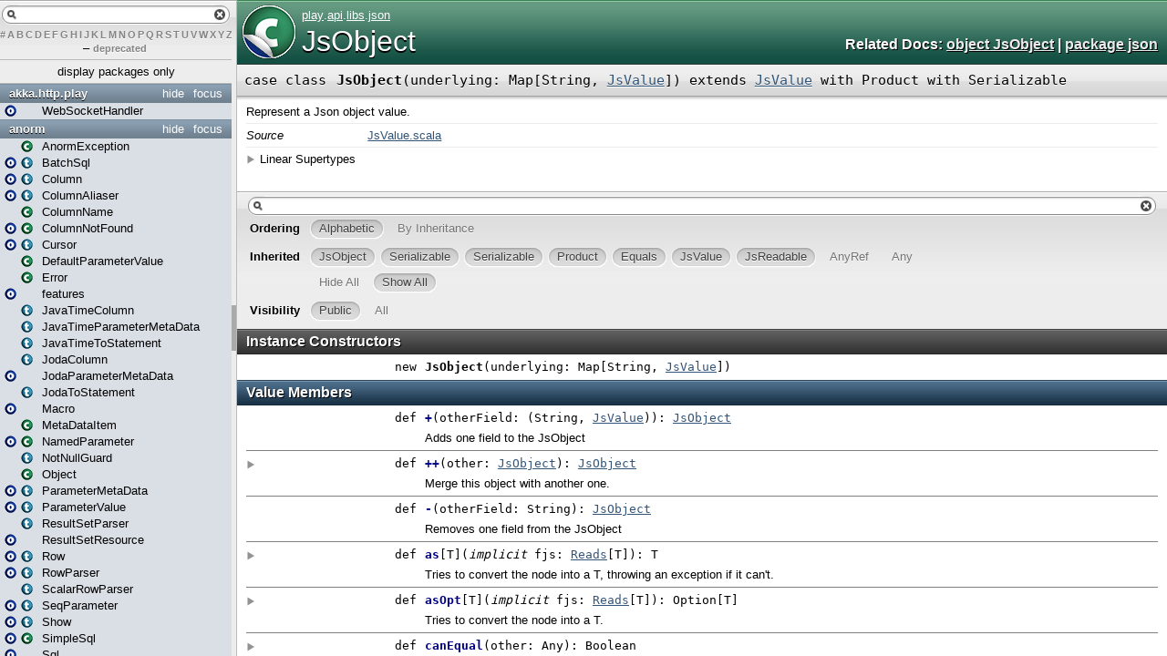

--- FILE ---
content_type: text/html
request_url: https://www.playframework.com/documentation/2.6.1/api/scala/play/api/libs/json/JsObject.html
body_size: 4938
content:
<!DOCTYPE html >
<html>
        <head>
          <title>JsObject - play.api.libs.json.JsObject</title>
          <meta name="description" content="JsObject - play.api.libs.json.JsObject" />
          <meta name="keywords" content="JsObject play.api.libs.json.JsObject" />
          <meta http-equiv="content-type" content="text/html; charset=UTF-8" />
          
      <link href="../../../../lib/template.css" media="screen" type="text/css" rel="stylesheet" />
      <link href="../../../../lib/diagrams.css" media="screen" type="text/css" rel="stylesheet" id="diagrams-css" />
      <script type="text/javascript" src="../../../../lib/jquery.js" id="jquery-js"></script>
      <script type="text/javascript" src="../../../../lib/jquery-ui.js"></script>
      <script type="text/javascript" src="../../../../lib/template.js"></script>
      <script type="text/javascript" src="../../../../lib/tools.tooltip.js"></script>
      
      <script type="text/javascript">
         if(top === self) {
            var url = '../../../../index.html';
            var hash = 'play.api.libs.json.JsObject';
            var anchor = window.location.hash;
            var anchor_opt = '';
            if (anchor.length >= 1)
              anchor_opt = '@' + anchor.substring(1);
            window.location.href = url + '#' + hash + anchor_opt;
         }
   	  </script>
    
        </head>
        <body class="type">
      <div id="definition">
        <a href="JsObject$.html" title="See companion object"><img alt="Class/Object" src="../../../../lib/class_to_object_big.png" /></a>
        <p id="owner"><a href="../../../package.html" class="extype" name="play">play</a>.<a href="../../package.html" class="extype" name="play.api">api</a>.<a href="../package.html" class="extype" name="play.api.libs">libs</a>.<a href="package.html" class="extype" name="play.api.libs.json">json</a></p>
        <h1><a href="JsObject$.html" title="See companion object">JsObject</a></h1><h3><span class="morelinks"><div>
            Related Docs:
            <a href="JsObject$.html" title="See companion object">object JsObject</a>
            | <a href="package.html" class="extype" name="play.api.libs.json">package json</a>
          </div></span></h3><span class="permalink">
      <a href="../../../../index.html#play.api.libs.json.JsObject" title="Permalink" target="_top">
        <img src="../../../../lib/permalink.png" alt="Permalink" />
      </a>
    </span>
      </div>

      <h4 id="signature" class="signature">
      <span class="modifier_kind">
        <span class="modifier"></span>
        <span class="kind">case class</span>
      </span>
      <span class="symbol">
        <span class="name">JsObject</span><span class="params">(<span name="underlying">underlying: <span class="extype" name="scala.collection.Map">Map</span>[<span class="extype" name="scala.Predef.String">String</span>, <a href="JsValue.html" class="extype" name="play.api.libs.json.JsValue">JsValue</a>]</span>)</span><span class="result"> extends <a href="JsValue.html" class="extype" name="play.api.libs.json.JsValue">JsValue</a> with <span class="extype" name="scala.Product">Product</span> with <span class="extype" name="scala.Serializable">Serializable</span></span>
      </span>
      </h4>
      
          <div id="comment" class="fullcommenttop"><div class="comment cmt"><p>Represent a Json object value.
</p></div><dl class="attributes block"> <dt>Source</dt><dd><a href="https://github.com/playframework/play-json/tree/2.6.2/play-json/jvm/src/main/scala/JsValue.scala" target="_blank">JsValue.scala</a></dd></dl><div class="toggleContainer block">
          <span class="toggle">Linear Supertypes</span>
          <div class="superTypes hiddenContent"><span class="extype" name="scala.Serializable">Serializable</span>, <span class="extype" name="java.io.Serializable">Serializable</span>, <span class="extype" name="scala.Product">Product</span>, <span class="extype" name="scala.Equals">Equals</span>, <a href="JsValue.html" class="extype" name="play.api.libs.json.JsValue">JsValue</a>, <a href="JsReadable.html" class="extype" name="play.api.libs.json.JsReadable">JsReadable</a>, <span class="extype" name="scala.AnyRef">AnyRef</span>, <span class="extype" name="scala.Any">Any</span></div>
        </div></div>
        

      <div id="mbrsel">
        <div id="textfilter"><span class="pre"></span><span class="input"><input id="mbrsel-input" type="text" accesskey="/" /></span><span class="post"></span></div>
        <div id="order">
              <span class="filtertype">Ordering</span>
              <ol>
                
                <li class="alpha in"><span>Alphabetic</span></li>
                <li class="inherit out"><span>By Inheritance</span></li>
              </ol>
            </div>
        <div id="ancestors">
                <span class="filtertype">Inherited<br />
                </span>
                <ol id="linearization">
                  <li class="in" name="play.api.libs.json.JsObject"><span>JsObject</span></li><li class="in" name="scala.Serializable"><span>Serializable</span></li><li class="in" name="java.io.Serializable"><span>Serializable</span></li><li class="in" name="scala.Product"><span>Product</span></li><li class="in" name="scala.Equals"><span>Equals</span></li><li class="in" name="play.api.libs.json.JsValue"><span>JsValue</span></li><li class="in" name="play.api.libs.json.JsReadable"><span>JsReadable</span></li><li class="in" name="scala.AnyRef"><span>AnyRef</span></li><li class="in" name="scala.Any"><span>Any</span></li>
                </ol>
              </div><div id="ancestors">
            <span class="filtertype"></span>
            <ol>
              <li class="hideall out"><span>Hide All</span></li>
              <li class="showall in"><span>Show All</span></li>
            </ol>
          </div>
        <div id="visbl">
            <span class="filtertype">Visibility</span>
            <ol><li class="public in"><span>Public</span></li><li class="all out"><span>All</span></li></ol>
          </div>
      </div>

      <div id="template">
        <div id="allMembers">
        <div id="constructors" class="members">
              <h3>Instance Constructors</h3>
              <ol><li name="play.api.libs.json.JsObject#&lt;init&gt;" visbl="pub" data-isabs="false" fullComment="no" group="Ungrouped">
      <a id="&lt;init&gt;(underlying:scala.collection.Map[String,play.api.libs.json.JsValue]):play.api.libs.json.JsObject"></a>
      <a id="&lt;init&gt;:JsObject"></a>
      <h4 class="signature">
      <span class="modifier_kind">
        <span class="modifier"></span>
        <span class="kind">new</span>
      </span>
      <span class="symbol">
        <span class="name">JsObject</span><span class="params">(<span name="underlying">underlying: <span class="extype" name="scala.collection.Map">Map</span>[<span class="extype" name="scala.Predef.String">String</span>, <a href="JsValue.html" class="extype" name="play.api.libs.json.JsValue">JsValue</a>]</span>)</span>
      </span>
      </h4><span class="permalink">
      <a href="../../../../index.html#play.api.libs.json.JsObject@&lt;init&gt;(underlying:scala.collection.Map[String,play.api.libs.json.JsValue]):play.api.libs.json.JsObject" title="Permalink" target="_top">
        <img src="../../../../lib/permalink.png" alt="Permalink" />
      </a>
    </span>
      
    </li></ol>
            </div>

        

        

        <div id="values" class="values members">
              <h3>Value Members</h3>
              <ol><li name="scala.AnyRef#!=" visbl="pub" data-isabs="false" fullComment="yes" group="Ungrouped">
      <a id="!=(x$1:Any):Boolean"></a>
      <a id="!=(Any):Boolean"></a>
      <h4 class="signature">
      <span class="modifier_kind">
        <span class="modifier">final </span>
        <span class="kind">def</span>
      </span>
      <span class="symbol">
        <span title="gt4s: $bang$eq" class="name">!=</span><span class="params">(<span name="arg0">arg0: <span class="extype" name="scala.Any">Any</span></span>)</span><span class="result">: <span class="extype" name="scala.Boolean">Boolean</span></span>
      </span>
      </h4><span class="permalink">
      <a href="../../../../index.html#play.api.libs.json.JsObject@!=(x$1:Any):Boolean" title="Permalink" target="_top">
        <img src="../../../../lib/permalink.png" alt="Permalink" />
      </a>
    </span>
      <div class="fullcomment"><dl class="attributes block"> <dt>Definition Classes</dt><dd>AnyRef → Any</dd></dl></div>
    </li><li name="scala.AnyRef###" visbl="pub" data-isabs="false" fullComment="yes" group="Ungrouped">
      <a id="##():Int"></a>
      <a id="##():Int"></a>
      <h4 class="signature">
      <span class="modifier_kind">
        <span class="modifier">final </span>
        <span class="kind">def</span>
      </span>
      <span class="symbol">
        <span title="gt4s: $hash$hash" class="name">##</span><span class="params">()</span><span class="result">: <span class="extype" name="scala.Int">Int</span></span>
      </span>
      </h4><span class="permalink">
      <a href="../../../../index.html#play.api.libs.json.JsObject@##():Int" title="Permalink" target="_top">
        <img src="../../../../lib/permalink.png" alt="Permalink" />
      </a>
    </span>
      <div class="fullcomment"><dl class="attributes block"> <dt>Definition Classes</dt><dd>AnyRef → Any</dd></dl></div>
    </li><li name="play.api.libs.json.JsObject#+" visbl="pub" data-isabs="false" fullComment="no" group="Ungrouped">
      <a id="+(otherField:(String,play.api.libs.json.JsValue)):play.api.libs.json.JsObject"></a>
      <a id="+((String,JsValue)):JsObject"></a>
      <h4 class="signature">
      <span class="modifier_kind">
        <span class="modifier"></span>
        <span class="kind">def</span>
      </span>
      <span class="symbol">
        <span title="gt4s: $plus" class="name">+</span><span class="params">(<span name="otherField">otherField: (<span class="extype" name="scala.Predef.String">String</span>, <a href="JsValue.html" class="extype" name="play.api.libs.json.JsValue">JsValue</a>)</span>)</span><span class="result">: <a href="" class="extype" name="play.api.libs.json.JsObject">JsObject</a></span>
      </span>
      </h4><span class="permalink">
      <a href="../../../../index.html#play.api.libs.json.JsObject@+(otherField:(String,play.api.libs.json.JsValue)):play.api.libs.json.JsObject" title="Permalink" target="_top">
        <img src="../../../../lib/permalink.png" alt="Permalink" />
      </a>
    </span>
      <p class="shortcomment cmt">Adds one field to the JsObject
</p>
    </li><li name="play.api.libs.json.JsObject#++" visbl="pub" data-isabs="false" fullComment="yes" group="Ungrouped">
      <a id="++(other:play.api.libs.json.JsObject):play.api.libs.json.JsObject"></a>
      <a id="++(JsObject):JsObject"></a>
      <h4 class="signature">
      <span class="modifier_kind">
        <span class="modifier"></span>
        <span class="kind">def</span>
      </span>
      <span class="symbol">
        <span title="gt4s: $plus$plus" class="name">++</span><span class="params">(<span name="other">other: <a href="" class="extype" name="play.api.libs.json.JsObject">JsObject</a></span>)</span><span class="result">: <a href="" class="extype" name="play.api.libs.json.JsObject">JsObject</a></span>
      </span>
      </h4><span class="permalink">
      <a href="../../../../index.html#play.api.libs.json.JsObject@++(other:play.api.libs.json.JsObject):play.api.libs.json.JsObject" title="Permalink" target="_top">
        <img src="../../../../lib/permalink.png" alt="Permalink" />
      </a>
    </span>
      <p class="shortcomment cmt">Merge this object with another one.</p><div class="fullcomment"><div class="comment cmt"><p>Merge this object with another one. Values from other override value of the current object.
</p></div></div>
    </li><li name="play.api.libs.json.JsObject#-" visbl="pub" data-isabs="false" fullComment="no" group="Ungrouped">
      <a id="-(otherField:String):play.api.libs.json.JsObject"></a>
      <a id="-(String):JsObject"></a>
      <h4 class="signature">
      <span class="modifier_kind">
        <span class="modifier"></span>
        <span class="kind">def</span>
      </span>
      <span class="symbol">
        <span title="gt4s: $minus" class="name">-</span><span class="params">(<span name="otherField">otherField: <span class="extype" name="scala.Predef.String">String</span></span>)</span><span class="result">: <a href="" class="extype" name="play.api.libs.json.JsObject">JsObject</a></span>
      </span>
      </h4><span class="permalink">
      <a href="../../../../index.html#play.api.libs.json.JsObject@-(otherField:String):play.api.libs.json.JsObject" title="Permalink" target="_top">
        <img src="../../../../lib/permalink.png" alt="Permalink" />
      </a>
    </span>
      <p class="shortcomment cmt">Removes one field from the JsObject
</p>
    </li><li name="scala.AnyRef#==" visbl="pub" data-isabs="false" fullComment="yes" group="Ungrouped">
      <a id="==(x$1:Any):Boolean"></a>
      <a id="==(Any):Boolean"></a>
      <h4 class="signature">
      <span class="modifier_kind">
        <span class="modifier">final </span>
        <span class="kind">def</span>
      </span>
      <span class="symbol">
        <span title="gt4s: $eq$eq" class="name">==</span><span class="params">(<span name="arg0">arg0: <span class="extype" name="scala.Any">Any</span></span>)</span><span class="result">: <span class="extype" name="scala.Boolean">Boolean</span></span>
      </span>
      </h4><span class="permalink">
      <a href="../../../../index.html#play.api.libs.json.JsObject@==(x$1:Any):Boolean" title="Permalink" target="_top">
        <img src="../../../../lib/permalink.png" alt="Permalink" />
      </a>
    </span>
      <div class="fullcomment"><dl class="attributes block"> <dt>Definition Classes</dt><dd>AnyRef → Any</dd></dl></div>
    </li><li name="play.api.libs.json.JsReadable#as" visbl="pub" data-isabs="false" fullComment="yes" group="Ungrouped">
      <a id="as[T](implicitfjs:play.api.libs.json.Reads[T]):T"></a>
      <a id="as[T](Reads[T]):T"></a>
      <h4 class="signature">
      <span class="modifier_kind">
        <span class="modifier"></span>
        <span class="kind">def</span>
      </span>
      <span class="symbol">
        <span class="name">as</span><span class="tparams">[<span name="T">T</span>]</span><span class="params">(<span class="implicit">implicit </span><span name="fjs">fjs: <a href="Reads.html" class="extype" name="play.api.libs.json.Reads">Reads</a>[<span class="extype" name="play.api.libs.json.JsReadable.as.T">T</span>]</span>)</span><span class="result">: <span class="extype" name="play.api.libs.json.JsReadable.as.T">T</span></span>
      </span>
      </h4><span class="permalink">
      <a href="../../../../index.html#play.api.libs.json.JsObject@as[T](implicitfjs:play.api.libs.json.Reads[T]):T" title="Permalink" target="_top">
        <img src="../../../../lib/permalink.png" alt="Permalink" />
      </a>
    </span>
      <p class="shortcomment cmt">Tries to convert the node into a T, throwing an exception if it can't.</p><div class="fullcomment"><div class="comment cmt"><p>Tries to convert the node into a T, throwing an exception if it can't. An implicit Reads[T] must be defined.
</p></div><dl class="attributes block"> <dt>Definition Classes</dt><dd><a href="JsReadable.html" class="extype" name="play.api.libs.json.JsReadable">JsReadable</a></dd></dl></div>
    </li><li name="scala.Any#asInstanceOf" visbl="pub" data-isabs="false" fullComment="yes" group="Ungrouped">
      <a id="asInstanceOf[T0]:T0"></a>
      <a id="asInstanceOf[T0]:T0"></a>
      <h4 class="signature">
      <span class="modifier_kind">
        <span class="modifier">final </span>
        <span class="kind">def</span>
      </span>
      <span class="symbol">
        <span class="name">asInstanceOf</span><span class="tparams">[<span name="T0">T0</span>]</span><span class="result">: <span class="extype" name="scala.Any.asInstanceOf.T0">T0</span></span>
      </span>
      </h4><span class="permalink">
      <a href="../../../../index.html#play.api.libs.json.JsObject@asInstanceOf[T0]:T0" title="Permalink" target="_top">
        <img src="../../../../lib/permalink.png" alt="Permalink" />
      </a>
    </span>
      <div class="fullcomment"><dl class="attributes block"> <dt>Definition Classes</dt><dd>Any</dd></dl></div>
    </li><li name="play.api.libs.json.JsReadable#asOpt" visbl="pub" data-isabs="false" fullComment="yes" group="Ungrouped">
      <a id="asOpt[T](implicitfjs:play.api.libs.json.Reads[T]):Option[T]"></a>
      <a id="asOpt[T](Reads[T]):Option[T]"></a>
      <h4 class="signature">
      <span class="modifier_kind">
        <span class="modifier"></span>
        <span class="kind">def</span>
      </span>
      <span class="symbol">
        <span class="name">asOpt</span><span class="tparams">[<span name="T">T</span>]</span><span class="params">(<span class="implicit">implicit </span><span name="fjs">fjs: <a href="Reads.html" class="extype" name="play.api.libs.json.Reads">Reads</a>[<span class="extype" name="play.api.libs.json.JsReadable.asOpt.T">T</span>]</span>)</span><span class="result">: <span class="extype" name="scala.Option">Option</span>[<span class="extype" name="play.api.libs.json.JsReadable.asOpt.T">T</span>]</span>
      </span>
      </h4><span class="permalink">
      <a href="../../../../index.html#play.api.libs.json.JsObject@asOpt[T](implicitfjs:play.api.libs.json.Reads[T]):Option[T]" title="Permalink" target="_top">
        <img src="../../../../lib/permalink.png" alt="Permalink" />
      </a>
    </span>
      <p class="shortcomment cmt">Tries to convert the node into a T.</p><div class="fullcomment"><div class="comment cmt"><p>Tries to convert the node into a T. An implicit Reads[T] must be defined.
Any error is mapped to None
</p></div><dl class="paramcmts block"><dt>returns</dt><dd class="cmt"><p>Some[T] if it succeeds, None if it fails.</p></dd></dl><dl class="attributes block"> <dt>Definition Classes</dt><dd><a href="JsReadable.html" class="extype" name="play.api.libs.json.JsReadable">JsReadable</a></dd></dl></div>
    </li><li name="play.api.libs.json.JsObject#canEqual" visbl="pub" data-isabs="false" fullComment="yes" group="Ungrouped">
      <a id="canEqual(other:Any):Boolean"></a>
      <a id="canEqual(Any):Boolean"></a>
      <h4 class="signature">
      <span class="modifier_kind">
        <span class="modifier"></span>
        <span class="kind">def</span>
      </span>
      <span class="symbol">
        <span class="name">canEqual</span><span class="params">(<span name="other">other: <span class="extype" name="scala.Any">Any</span></span>)</span><span class="result">: <span class="extype" name="scala.Boolean">Boolean</span></span>
      </span>
      </h4><span class="permalink">
      <a href="../../../../index.html#play.api.libs.json.JsObject@canEqual(other:Any):Boolean" title="Permalink" target="_top">
        <img src="../../../../lib/permalink.png" alt="Permalink" />
      </a>
    </span>
      <div class="fullcomment"><dl class="attributes block"> <dt>Definition Classes</dt><dd><a href="" class="extype" name="play.api.libs.json.JsObject">JsObject</a> → Equals</dd></dl></div>
    </li><li name="scala.AnyRef#clone" visbl="prt" data-isabs="false" fullComment="yes" group="Ungrouped">
      <a id="clone():Object"></a>
      <a id="clone():AnyRef"></a>
      <h4 class="signature">
      <span class="modifier_kind">
        <span class="modifier"></span>
        <span class="kind">def</span>
      </span>
      <span class="symbol">
        <span class="name">clone</span><span class="params">()</span><span class="result">: <span class="extype" name="scala.AnyRef">AnyRef</span></span>
      </span>
      </h4><span class="permalink">
      <a href="../../../../index.html#play.api.libs.json.JsObject@clone():Object" title="Permalink" target="_top">
        <img src="../../../../lib/permalink.png" alt="Permalink" />
      </a>
    </span>
      <div class="fullcomment"><dl class="attributes block"> <dt>Attributes</dt><dd>protected[<a href="../../../../java$lang.html" class="extype" name="java.lang">java.lang</a>] </dd><dt>Definition Classes</dt><dd>AnyRef</dd><dt>Annotations</dt><dd>
                <span class="name">@throws</span><span class="args">(<span>
      
      <span class="defval" name="classOf[java.lang.CloneNotSupportedException]">...</span>
    </span>)</span>
              
        </dd></dl></div>
    </li><li name="play.api.libs.json.JsObject#deepMerge" visbl="pub" data-isabs="false" fullComment="no" group="Ungrouped">
      <a id="deepMerge(other:play.api.libs.json.JsObject):play.api.libs.json.JsObject"></a>
      <a id="deepMerge(JsObject):JsObject"></a>
      <h4 class="signature">
      <span class="modifier_kind">
        <span class="modifier"></span>
        <span class="kind">def</span>
      </span>
      <span class="symbol">
        <span class="name">deepMerge</span><span class="params">(<span name="other">other: <a href="" class="extype" name="play.api.libs.json.JsObject">JsObject</a></span>)</span><span class="result">: <a href="" class="extype" name="play.api.libs.json.JsObject">JsObject</a></span>
      </span>
      </h4><span class="permalink">
      <a href="../../../../index.html#play.api.libs.json.JsObject@deepMerge(other:play.api.libs.json.JsObject):play.api.libs.json.JsObject" title="Permalink" target="_top">
        <img src="../../../../lib/permalink.png" alt="Permalink" />
      </a>
    </span>
      <p class="shortcomment cmt">merges everything in depth and doesn't stop at first level, as ++ does
</p>
    </li><li name="scala.AnyRef#eq" visbl="pub" data-isabs="false" fullComment="yes" group="Ungrouped">
      <a id="eq(x$1:AnyRef):Boolean"></a>
      <a id="eq(AnyRef):Boolean"></a>
      <h4 class="signature">
      <span class="modifier_kind">
        <span class="modifier">final </span>
        <span class="kind">def</span>
      </span>
      <span class="symbol">
        <span class="name">eq</span><span class="params">(<span name="arg0">arg0: <span class="extype" name="scala.AnyRef">AnyRef</span></span>)</span><span class="result">: <span class="extype" name="scala.Boolean">Boolean</span></span>
      </span>
      </h4><span class="permalink">
      <a href="../../../../index.html#play.api.libs.json.JsObject@eq(x$1:AnyRef):Boolean" title="Permalink" target="_top">
        <img src="../../../../lib/permalink.png" alt="Permalink" />
      </a>
    </span>
      <div class="fullcomment"><dl class="attributes block"> <dt>Definition Classes</dt><dd>AnyRef</dd></dl></div>
    </li><li name="play.api.libs.json.JsObject#equals" visbl="pub" data-isabs="false" fullComment="yes" group="Ungrouped">
      <a id="equals(other:Any):Boolean"></a>
      <a id="equals(Any):Boolean"></a>
      <h4 class="signature">
      <span class="modifier_kind">
        <span class="modifier"></span>
        <span class="kind">def</span>
      </span>
      <span class="symbol">
        <span class="name">equals</span><span class="params">(<span name="other">other: <span class="extype" name="scala.Any">Any</span></span>)</span><span class="result">: <span class="extype" name="scala.Boolean">Boolean</span></span>
      </span>
      </h4><span class="permalink">
      <a href="../../../../index.html#play.api.libs.json.JsObject@equals(other:Any):Boolean" title="Permalink" target="_top">
        <img src="../../../../lib/permalink.png" alt="Permalink" />
      </a>
    </span>
      <div class="fullcomment"><dl class="attributes block"> <dt>Definition Classes</dt><dd><a href="" class="extype" name="play.api.libs.json.JsObject">JsObject</a> → Equals → AnyRef → Any</dd></dl></div>
    </li><li name="play.api.libs.json.JsObject#fieldSet" visbl="pub" data-isabs="false" fullComment="no" group="Ungrouped">
      <a id="fieldSet:scala.collection.Set[(String,play.api.libs.json.JsValue)]"></a>
      <a id="fieldSet:Set[(String,JsValue)]"></a>
      <h4 class="signature">
      <span class="modifier_kind">
        <span class="modifier"></span>
        <span class="kind">def</span>
      </span>
      <span class="symbol">
        <span class="name">fieldSet</span><span class="result">: <span class="extype" name="scala.collection.Set">Set</span>[(<span class="extype" name="scala.Predef.String">String</span>, <a href="JsValue.html" class="extype" name="play.api.libs.json.JsValue">JsValue</a>)]</span>
      </span>
      </h4><span class="permalink">
      <a href="../../../../index.html#play.api.libs.json.JsObject@fieldSet:scala.collection.Set[(String,play.api.libs.json.JsValue)]" title="Permalink" target="_top">
        <img src="../../../../lib/permalink.png" alt="Permalink" />
      </a>
    </span>
      <p class="shortcomment cmt">Return all fields as a set
</p>
    </li><li name="play.api.libs.json.JsObject#fields" visbl="pub" data-isabs="false" fullComment="no" group="Ungrouped">
      <a id="fields:Seq[(String,play.api.libs.json.JsValue)]"></a>
      <a id="fields:Seq[(String,JsValue)]"></a>
      <h4 class="signature">
      <span class="modifier_kind">
        <span class="modifier"></span>
        <span class="kind">lazy val</span>
      </span>
      <span class="symbol">
        <span class="name">fields</span><span class="result">: <span class="extype" name="scala.collection.Seq">Seq</span>[(<span class="extype" name="scala.Predef.String">String</span>, <a href="JsValue.html" class="extype" name="play.api.libs.json.JsValue">JsValue</a>)]</span>
      </span>
      </h4><span class="permalink">
      <a href="../../../../index.html#play.api.libs.json.JsObject@fields:Seq[(String,play.api.libs.json.JsValue)]" title="Permalink" target="_top">
        <img src="../../../../lib/permalink.png" alt="Permalink" />
      </a>
    </span>
      <p class="shortcomment cmt">The fields of this JsObject in the order passed to to constructor
</p>
    </li><li name="scala.AnyRef#finalize" visbl="prt" data-isabs="false" fullComment="yes" group="Ungrouped">
      <a id="finalize():Unit"></a>
      <a id="finalize():Unit"></a>
      <h4 class="signature">
      <span class="modifier_kind">
        <span class="modifier"></span>
        <span class="kind">def</span>
      </span>
      <span class="symbol">
        <span class="name">finalize</span><span class="params">()</span><span class="result">: <span class="extype" name="scala.Unit">Unit</span></span>
      </span>
      </h4><span class="permalink">
      <a href="../../../../index.html#play.api.libs.json.JsObject@finalize():Unit" title="Permalink" target="_top">
        <img src="../../../../lib/permalink.png" alt="Permalink" />
      </a>
    </span>
      <div class="fullcomment"><dl class="attributes block"> <dt>Attributes</dt><dd>protected[<a href="../../../../java$lang.html" class="extype" name="java.lang">java.lang</a>] </dd><dt>Definition Classes</dt><dd>AnyRef</dd><dt>Annotations</dt><dd>
                <span class="name">@throws</span><span class="args">(<span>
      
      <span class="symbol">classOf[java.lang.Throwable]</span>
    </span>)</span>
              
        </dd></dl></div>
    </li><li name="scala.AnyRef#getClass" visbl="pub" data-isabs="false" fullComment="yes" group="Ungrouped">
      <a id="getClass():Class[_]"></a>
      <a id="getClass():Class[_]"></a>
      <h4 class="signature">
      <span class="modifier_kind">
        <span class="modifier">final </span>
        <span class="kind">def</span>
      </span>
      <span class="symbol">
        <span class="name">getClass</span><span class="params">()</span><span class="result">: <span class="extype" name="java.lang.Class">Class</span>[_]</span>
      </span>
      </h4><span class="permalink">
      <a href="../../../../index.html#play.api.libs.json.JsObject@getClass():Class[_]" title="Permalink" target="_top">
        <img src="../../../../lib/permalink.png" alt="Permalink" />
      </a>
    </span>
      <div class="fullcomment"><dl class="attributes block"> <dt>Definition Classes</dt><dd>AnyRef → Any</dd></dl></div>
    </li><li name="play.api.libs.json.JsObject#hashCode" visbl="pub" data-isabs="false" fullComment="yes" group="Ungrouped">
      <a id="hashCode():Int"></a>
      <a id="hashCode():Int"></a>
      <h4 class="signature">
      <span class="modifier_kind">
        <span class="modifier"></span>
        <span class="kind">def</span>
      </span>
      <span class="symbol">
        <span class="name">hashCode</span><span class="params">()</span><span class="result">: <span class="extype" name="scala.Int">Int</span></span>
      </span>
      </h4><span class="permalink">
      <a href="../../../../index.html#play.api.libs.json.JsObject@hashCode():Int" title="Permalink" target="_top">
        <img src="../../../../lib/permalink.png" alt="Permalink" />
      </a>
    </span>
      <div class="fullcomment"><dl class="attributes block"> <dt>Definition Classes</dt><dd><a href="" class="extype" name="play.api.libs.json.JsObject">JsObject</a> → AnyRef → Any</dd></dl></div>
    </li><li name="scala.Any#isInstanceOf" visbl="pub" data-isabs="false" fullComment="yes" group="Ungrouped">
      <a id="isInstanceOf[T0]:Boolean"></a>
      <a id="isInstanceOf[T0]:Boolean"></a>
      <h4 class="signature">
      <span class="modifier_kind">
        <span class="modifier">final </span>
        <span class="kind">def</span>
      </span>
      <span class="symbol">
        <span class="name">isInstanceOf</span><span class="tparams">[<span name="T0">T0</span>]</span><span class="result">: <span class="extype" name="scala.Boolean">Boolean</span></span>
      </span>
      </h4><span class="permalink">
      <a href="../../../../index.html#play.api.libs.json.JsObject@isInstanceOf[T0]:Boolean" title="Permalink" target="_top">
        <img src="../../../../lib/permalink.png" alt="Permalink" />
      </a>
    </span>
      <div class="fullcomment"><dl class="attributes block"> <dt>Definition Classes</dt><dd>Any</dd></dl></div>
    </li><li name="play.api.libs.json.JsObject#keys" visbl="pub" data-isabs="false" fullComment="no" group="Ungrouped">
      <a id="keys:scala.collection.Set[String]"></a>
      <a id="keys:Set[String]"></a>
      <h4 class="signature">
      <span class="modifier_kind">
        <span class="modifier"></span>
        <span class="kind">def</span>
      </span>
      <span class="symbol">
        <span class="name">keys</span><span class="result">: <span class="extype" name="scala.collection.Set">Set</span>[<span class="extype" name="scala.Predef.String">String</span>]</span>
      </span>
      </h4><span class="permalink">
      <a href="../../../../index.html#play.api.libs.json.JsObject@keys:scala.collection.Set[String]" title="Permalink" target="_top">
        <img src="../../../../lib/permalink.png" alt="Permalink" />
      </a>
    </span>
      <p class="shortcomment cmt">Return all keys
</p>
    </li><li name="scala.AnyRef#ne" visbl="pub" data-isabs="false" fullComment="yes" group="Ungrouped">
      <a id="ne(x$1:AnyRef):Boolean"></a>
      <a id="ne(AnyRef):Boolean"></a>
      <h4 class="signature">
      <span class="modifier_kind">
        <span class="modifier">final </span>
        <span class="kind">def</span>
      </span>
      <span class="symbol">
        <span class="name">ne</span><span class="params">(<span name="arg0">arg0: <span class="extype" name="scala.AnyRef">AnyRef</span></span>)</span><span class="result">: <span class="extype" name="scala.Boolean">Boolean</span></span>
      </span>
      </h4><span class="permalink">
      <a href="../../../../index.html#play.api.libs.json.JsObject@ne(x$1:AnyRef):Boolean" title="Permalink" target="_top">
        <img src="../../../../lib/permalink.png" alt="Permalink" />
      </a>
    </span>
      <div class="fullcomment"><dl class="attributes block"> <dt>Definition Classes</dt><dd>AnyRef</dd></dl></div>
    </li><li name="scala.AnyRef#notify" visbl="pub" data-isabs="false" fullComment="yes" group="Ungrouped">
      <a id="notify():Unit"></a>
      <a id="notify():Unit"></a>
      <h4 class="signature">
      <span class="modifier_kind">
        <span class="modifier">final </span>
        <span class="kind">def</span>
      </span>
      <span class="symbol">
        <span class="name">notify</span><span class="params">()</span><span class="result">: <span class="extype" name="scala.Unit">Unit</span></span>
      </span>
      </h4><span class="permalink">
      <a href="../../../../index.html#play.api.libs.json.JsObject@notify():Unit" title="Permalink" target="_top">
        <img src="../../../../lib/permalink.png" alt="Permalink" />
      </a>
    </span>
      <div class="fullcomment"><dl class="attributes block"> <dt>Definition Classes</dt><dd>AnyRef</dd></dl></div>
    </li><li name="scala.AnyRef#notifyAll" visbl="pub" data-isabs="false" fullComment="yes" group="Ungrouped">
      <a id="notifyAll():Unit"></a>
      <a id="notifyAll():Unit"></a>
      <h4 class="signature">
      <span class="modifier_kind">
        <span class="modifier">final </span>
        <span class="kind">def</span>
      </span>
      <span class="symbol">
        <span class="name">notifyAll</span><span class="params">()</span><span class="result">: <span class="extype" name="scala.Unit">Unit</span></span>
      </span>
      </h4><span class="permalink">
      <a href="../../../../index.html#play.api.libs.json.JsObject@notifyAll():Unit" title="Permalink" target="_top">
        <img src="../../../../lib/permalink.png" alt="Permalink" />
      </a>
    </span>
      <div class="fullcomment"><dl class="attributes block"> <dt>Definition Classes</dt><dd>AnyRef</dd></dl></div>
    </li><li name="scala.AnyRef#synchronized" visbl="pub" data-isabs="false" fullComment="yes" group="Ungrouped">
      <a id="synchronized[T0](x$1:=&gt;T0):T0"></a>
      <a id="synchronized[T0](⇒T0):T0"></a>
      <h4 class="signature">
      <span class="modifier_kind">
        <span class="modifier">final </span>
        <span class="kind">def</span>
      </span>
      <span class="symbol">
        <span class="name">synchronized</span><span class="tparams">[<span name="T0">T0</span>]</span><span class="params">(<span name="arg0">arg0: ⇒ <span class="extype" name="java.lang.AnyRef.synchronized.T0">T0</span></span>)</span><span class="result">: <span class="extype" name="java.lang.AnyRef.synchronized.T0">T0</span></span>
      </span>
      </h4><span class="permalink">
      <a href="../../../../index.html#play.api.libs.json.JsObject@synchronized[T0](x$1:=&gt;T0):T0" title="Permalink" target="_top">
        <img src="../../../../lib/permalink.png" alt="Permalink" />
      </a>
    </span>
      <div class="fullcomment"><dl class="attributes block"> <dt>Definition Classes</dt><dd>AnyRef</dd></dl></div>
    </li><li name="play.api.libs.json.JsValue#toString" visbl="pub" data-isabs="false" fullComment="yes" group="Ungrouped">
      <a id="toString():String"></a>
      <a id="toString():String"></a>
      <h4 class="signature">
      <span class="modifier_kind">
        <span class="modifier"></span>
        <span class="kind">def</span>
      </span>
      <span class="symbol">
        <span class="name">toString</span><span class="params">()</span><span class="result">: <span class="extype" name="scala.Predef.String">String</span></span>
      </span>
      </h4><span class="permalink">
      <a href="../../../../index.html#play.api.libs.json.JsObject@toString():String" title="Permalink" target="_top">
        <img src="../../../../lib/permalink.png" alt="Permalink" />
      </a>
    </span>
      <div class="fullcomment"><dl class="attributes block"> <dt>Definition Classes</dt><dd><a href="JsValue.html" class="extype" name="play.api.libs.json.JsValue">JsValue</a> → AnyRef → Any</dd></dl></div>
    </li><li name="play.api.libs.json.JsReadable#transform" visbl="pub" data-isabs="false" fullComment="yes" group="Ungrouped">
      <a id="transform[A&lt;:play.api.libs.json.JsValue](rds:play.api.libs.json.Reads[A]):play.api.libs.json.JsResult[A]"></a>
      <a id="transform[A&lt;:JsValue](Reads[A]):JsResult[A]"></a>
      <h4 class="signature">
      <span class="modifier_kind">
        <span class="modifier"></span>
        <span class="kind">def</span>
      </span>
      <span class="symbol">
        <span class="name">transform</span><span class="tparams">[<span name="A">A &lt;: <a href="JsValue.html" class="extype" name="play.api.libs.json.JsValue">JsValue</a></span>]</span><span class="params">(<span name="rds">rds: <a href="Reads.html" class="extype" name="play.api.libs.json.Reads">Reads</a>[<span class="extype" name="play.api.libs.json.JsReadable.transform.A">A</span>]</span>)</span><span class="result">: <a href="JsResult.html" class="extype" name="play.api.libs.json.JsResult">JsResult</a>[<span class="extype" name="play.api.libs.json.JsReadable.transform.A">A</span>]</span>
      </span>
      </h4><span class="permalink">
      <a href="../../../../index.html#play.api.libs.json.JsObject@transform[A&lt;:play.api.libs.json.JsValue](rds:play.api.libs.json.Reads[A]):play.api.libs.json.JsResult[A]" title="Permalink" target="_top">
        <img src="../../../../lib/permalink.png" alt="Permalink" />
      </a>
    </span>
      <p class="shortcomment cmt">Transforms this node into a JsResult using provided Json transformer Reads[JsValue]
</p><div class="fullcomment"><div class="comment cmt"><p>Transforms this node into a JsResult using provided Json transformer Reads[JsValue]
</p></div><dl class="attributes block"> <dt>Definition Classes</dt><dd><a href="JsReadable.html" class="extype" name="play.api.libs.json.JsReadable">JsReadable</a></dd></dl></div>
    </li><li name="play.api.libs.json.JsValue#validate" visbl="pub" data-isabs="false" fullComment="yes" group="Ungrouped">
      <a id="validate[A](implicitrds:play.api.libs.json.Reads[A]):play.api.libs.json.JsResult[A]"></a>
      <a id="validate[A](Reads[A]):JsResult[A]"></a>
      <h4 class="signature">
      <span class="modifier_kind">
        <span class="modifier"></span>
        <span class="kind">def</span>
      </span>
      <span class="symbol">
        <span class="name">validate</span><span class="tparams">[<span name="A">A</span>]</span><span class="params">(<span class="implicit">implicit </span><span name="rds">rds: <a href="Reads.html" class="extype" name="play.api.libs.json.Reads">Reads</a>[<span class="extype" name="play.api.libs.json.JsValue.validate.A">A</span>]</span>)</span><span class="result">: <a href="JsResult.html" class="extype" name="play.api.libs.json.JsResult">JsResult</a>[<span class="extype" name="play.api.libs.json.JsValue.validate.A">A</span>]</span>
      </span>
      </h4><span class="permalink">
      <a href="../../../../index.html#play.api.libs.json.JsObject@validate[A](implicitrds:play.api.libs.json.Reads[A]):play.api.libs.json.JsResult[A]" title="Permalink" target="_top">
        <img src="../../../../lib/permalink.png" alt="Permalink" />
      </a>
    </span>
      <p class="shortcomment cmt">Tries to convert the node into a JsResult[T] (Success or Error).</p><div class="fullcomment"><div class="comment cmt"><p>Tries to convert the node into a JsResult[T] (Success or Error). An implicit Reads[T] must be defined.
</p></div><dl class="attributes block"> <dt>Definition Classes</dt><dd><a href="JsValue.html" class="extype" name="play.api.libs.json.JsValue">JsValue</a> → <a href="JsReadable.html" class="extype" name="play.api.libs.json.JsReadable">JsReadable</a></dd></dl></div>
    </li><li name="play.api.libs.json.JsValue#validateOpt" visbl="pub" data-isabs="false" fullComment="yes" group="Ungrouped">
      <a id="validateOpt[A](implicitrds:play.api.libs.json.Reads[A]):play.api.libs.json.JsResult[Option[A]]"></a>
      <a id="validateOpt[A](Reads[A]):JsResult[Option[A]]"></a>
      <h4 class="signature">
      <span class="modifier_kind">
        <span class="modifier"></span>
        <span class="kind">def</span>
      </span>
      <span class="symbol">
        <span class="name">validateOpt</span><span class="tparams">[<span name="A">A</span>]</span><span class="params">(<span class="implicit">implicit </span><span name="rds">rds: <a href="Reads.html" class="extype" name="play.api.libs.json.Reads">Reads</a>[<span class="extype" name="play.api.libs.json.JsValue.validateOpt.A">A</span>]</span>)</span><span class="result">: <a href="JsResult.html" class="extype" name="play.api.libs.json.JsResult">JsResult</a>[<span class="extype" name="scala.Option">Option</span>[<span class="extype" name="play.api.libs.json.JsValue.validateOpt.A">A</span>]]</span>
      </span>
      </h4><span class="permalink">
      <a href="../../../../index.html#play.api.libs.json.JsObject@validateOpt[A](implicitrds:play.api.libs.json.Reads[A]):play.api.libs.json.JsResult[Option[A]]" title="Permalink" target="_top">
        <img src="../../../../lib/permalink.png" alt="Permalink" />
      </a>
    </span>
      <div class="fullcomment"><dl class="attributes block"> <dt>Definition Classes</dt><dd><a href="JsValue.html" class="extype" name="play.api.libs.json.JsValue">JsValue</a></dd></dl></div>
    </li><li name="play.api.libs.json.JsObject#value" visbl="pub" data-isabs="false" fullComment="no" group="Ungrouped">
      <a id="value:scala.collection.Map[String,play.api.libs.json.JsValue]"></a>
      <a id="value:Map[String,JsValue]"></a>
      <h4 class="signature">
      <span class="modifier_kind">
        <span class="modifier"></span>
        <span class="kind">lazy val</span>
      </span>
      <span class="symbol">
        <span class="name">value</span><span class="result">: <span class="extype" name="scala.collection.Map">Map</span>[<span class="extype" name="scala.Predef.String">String</span>, <a href="JsValue.html" class="extype" name="play.api.libs.json.JsValue">JsValue</a>]</span>
      </span>
      </h4><span class="permalink">
      <a href="../../../../index.html#play.api.libs.json.JsObject@value:scala.collection.Map[String,play.api.libs.json.JsValue]" title="Permalink" target="_top">
        <img src="../../../../lib/permalink.png" alt="Permalink" />
      </a>
    </span>
      <p class="shortcomment cmt">The value of this JsObject as an immutable map.</p>
    </li><li name="play.api.libs.json.JsObject#values" visbl="pub" data-isabs="false" fullComment="no" group="Ungrouped">
      <a id="values:Iterable[play.api.libs.json.JsValue]"></a>
      <a id="values:Iterable[JsValue]"></a>
      <h4 class="signature">
      <span class="modifier_kind">
        <span class="modifier"></span>
        <span class="kind">def</span>
      </span>
      <span class="symbol">
        <span class="name">values</span><span class="result">: <span class="extype" name="scala.collection.Iterable">Iterable</span>[<a href="JsValue.html" class="extype" name="play.api.libs.json.JsValue">JsValue</a>]</span>
      </span>
      </h4><span class="permalink">
      <a href="../../../../index.html#play.api.libs.json.JsObject@values:Iterable[play.api.libs.json.JsValue]" title="Permalink" target="_top">
        <img src="../../../../lib/permalink.png" alt="Permalink" />
      </a>
    </span>
      <p class="shortcomment cmt">Return all values
</p>
    </li><li name="scala.AnyRef#wait" visbl="pub" data-isabs="false" fullComment="yes" group="Ungrouped">
      <a id="wait():Unit"></a>
      <a id="wait():Unit"></a>
      <h4 class="signature">
      <span class="modifier_kind">
        <span class="modifier">final </span>
        <span class="kind">def</span>
      </span>
      <span class="symbol">
        <span class="name">wait</span><span class="params">()</span><span class="result">: <span class="extype" name="scala.Unit">Unit</span></span>
      </span>
      </h4><span class="permalink">
      <a href="../../../../index.html#play.api.libs.json.JsObject@wait():Unit" title="Permalink" target="_top">
        <img src="../../../../lib/permalink.png" alt="Permalink" />
      </a>
    </span>
      <div class="fullcomment"><dl class="attributes block"> <dt>Definition Classes</dt><dd>AnyRef</dd><dt>Annotations</dt><dd>
                <span class="name">@throws</span><span class="args">(<span>
      
      <span class="defval" name="classOf[java.lang.InterruptedException]">...</span>
    </span>)</span>
              
        </dd></dl></div>
    </li><li name="scala.AnyRef#wait" visbl="pub" data-isabs="false" fullComment="yes" group="Ungrouped">
      <a id="wait(x$1:Long,x$2:Int):Unit"></a>
      <a id="wait(Long,Int):Unit"></a>
      <h4 class="signature">
      <span class="modifier_kind">
        <span class="modifier">final </span>
        <span class="kind">def</span>
      </span>
      <span class="symbol">
        <span class="name">wait</span><span class="params">(<span name="arg0">arg0: <span class="extype" name="scala.Long">Long</span></span>, <span name="arg1">arg1: <span class="extype" name="scala.Int">Int</span></span>)</span><span class="result">: <span class="extype" name="scala.Unit">Unit</span></span>
      </span>
      </h4><span class="permalink">
      <a href="../../../../index.html#play.api.libs.json.JsObject@wait(x$1:Long,x$2:Int):Unit" title="Permalink" target="_top">
        <img src="../../../../lib/permalink.png" alt="Permalink" />
      </a>
    </span>
      <div class="fullcomment"><dl class="attributes block"> <dt>Definition Classes</dt><dd>AnyRef</dd><dt>Annotations</dt><dd>
                <span class="name">@throws</span><span class="args">(<span>
      
      <span class="defval" name="classOf[java.lang.InterruptedException]">...</span>
    </span>)</span>
              
        </dd></dl></div>
    </li><li name="scala.AnyRef#wait" visbl="pub" data-isabs="false" fullComment="yes" group="Ungrouped">
      <a id="wait(x$1:Long):Unit"></a>
      <a id="wait(Long):Unit"></a>
      <h4 class="signature">
      <span class="modifier_kind">
        <span class="modifier">final </span>
        <span class="kind">def</span>
      </span>
      <span class="symbol">
        <span class="name">wait</span><span class="params">(<span name="arg0">arg0: <span class="extype" name="scala.Long">Long</span></span>)</span><span class="result">: <span class="extype" name="scala.Unit">Unit</span></span>
      </span>
      </h4><span class="permalink">
      <a href="../../../../index.html#play.api.libs.json.JsObject@wait(x$1:Long):Unit" title="Permalink" target="_top">
        <img src="../../../../lib/permalink.png" alt="Permalink" />
      </a>
    </span>
      <div class="fullcomment"><dl class="attributes block"> <dt>Definition Classes</dt><dd>AnyRef</dd><dt>Annotations</dt><dd>
                <span class="name">@throws</span><span class="args">(<span>
      
      <span class="defval" name="classOf[java.lang.InterruptedException]">...</span>
    </span>)</span>
              
        </dd></dl></div>
    </li></ol>
            </div>

        

        
        </div>

        <div id="inheritedMembers">
        <div class="parent" name="scala.Serializable">
              <h3>Inherited from <span class="extype" name="scala.Serializable">Serializable</span></h3>
            </div><div class="parent" name="java.io.Serializable">
              <h3>Inherited from <span class="extype" name="java.io.Serializable">Serializable</span></h3>
            </div><div class="parent" name="scala.Product">
              <h3>Inherited from <span class="extype" name="scala.Product">Product</span></h3>
            </div><div class="parent" name="scala.Equals">
              <h3>Inherited from <span class="extype" name="scala.Equals">Equals</span></h3>
            </div><div class="parent" name="play.api.libs.json.JsValue">
              <h3>Inherited from <a href="JsValue.html" class="extype" name="play.api.libs.json.JsValue">JsValue</a></h3>
            </div><div class="parent" name="play.api.libs.json.JsReadable">
              <h3>Inherited from <a href="JsReadable.html" class="extype" name="play.api.libs.json.JsReadable">JsReadable</a></h3>
            </div><div class="parent" name="scala.AnyRef">
              <h3>Inherited from <span class="extype" name="scala.AnyRef">AnyRef</span></h3>
            </div><div class="parent" name="scala.Any">
              <h3>Inherited from <span class="extype" name="scala.Any">Any</span></h3>
            </div>
        
        </div>

        <div id="groupedMembers">
        <div class="group" name="Ungrouped">
              <h3>Ungrouped</h3>
              
            </div>
        </div>

      </div>

      <div id="tooltip"></div>

      <div id="footer">  </div>


    <script defer src="https://static.cloudflareinsights.com/beacon.min.js/vcd15cbe7772f49c399c6a5babf22c1241717689176015" integrity="sha512-ZpsOmlRQV6y907TI0dKBHq9Md29nnaEIPlkf84rnaERnq6zvWvPUqr2ft8M1aS28oN72PdrCzSjY4U6VaAw1EQ==" data-cf-beacon='{"version":"2024.11.0","token":"1fb9a43722c14cbfbeacd9653ff2a9e3","r":1,"server_timing":{"name":{"cfCacheStatus":true,"cfEdge":true,"cfExtPri":true,"cfL4":true,"cfOrigin":true,"cfSpeedBrain":true},"location_startswith":null}}' crossorigin="anonymous"></script>
</body>
      </html>


--- FILE ---
content_type: text/html
request_url: https://www.playframework.com/documentation/2.6.1/api/scala/play/api/libs/json/JsObject.html
body_size: 4663
content:
<!DOCTYPE html >
<html>
        <head>
          <title>JsObject - play.api.libs.json.JsObject</title>
          <meta name="description" content="JsObject - play.api.libs.json.JsObject" />
          <meta name="keywords" content="JsObject play.api.libs.json.JsObject" />
          <meta http-equiv="content-type" content="text/html; charset=UTF-8" />
          
      <link href="../../../../lib/template.css" media="screen" type="text/css" rel="stylesheet" />
      <link href="../../../../lib/diagrams.css" media="screen" type="text/css" rel="stylesheet" id="diagrams-css" />
      <script type="text/javascript" src="../../../../lib/jquery.js" id="jquery-js"></script>
      <script type="text/javascript" src="../../../../lib/jquery-ui.js"></script>
      <script type="text/javascript" src="../../../../lib/template.js"></script>
      <script type="text/javascript" src="../../../../lib/tools.tooltip.js"></script>
      
      <script type="text/javascript">
         if(top === self) {
            var url = '../../../../index.html';
            var hash = 'play.api.libs.json.JsObject';
            var anchor = window.location.hash;
            var anchor_opt = '';
            if (anchor.length >= 1)
              anchor_opt = '@' + anchor.substring(1);
            window.location.href = url + '#' + hash + anchor_opt;
         }
   	  </script>
    
        </head>
        <body class="type">
      <div id="definition">
        <a href="JsObject$.html" title="See companion object"><img alt="Class/Object" src="../../../../lib/class_to_object_big.png" /></a>
        <p id="owner"><a href="../../../package.html" class="extype" name="play">play</a>.<a href="../../package.html" class="extype" name="play.api">api</a>.<a href="../package.html" class="extype" name="play.api.libs">libs</a>.<a href="package.html" class="extype" name="play.api.libs.json">json</a></p>
        <h1><a href="JsObject$.html" title="See companion object">JsObject</a></h1><h3><span class="morelinks"><div>
            Related Docs:
            <a href="JsObject$.html" title="See companion object">object JsObject</a>
            | <a href="package.html" class="extype" name="play.api.libs.json">package json</a>
          </div></span></h3><span class="permalink">
      <a href="../../../../index.html#play.api.libs.json.JsObject" title="Permalink" target="_top">
        <img src="../../../../lib/permalink.png" alt="Permalink" />
      </a>
    </span>
      </div>

      <h4 id="signature" class="signature">
      <span class="modifier_kind">
        <span class="modifier"></span>
        <span class="kind">case class</span>
      </span>
      <span class="symbol">
        <span class="name">JsObject</span><span class="params">(<span name="underlying">underlying: <span class="extype" name="scala.collection.Map">Map</span>[<span class="extype" name="scala.Predef.String">String</span>, <a href="JsValue.html" class="extype" name="play.api.libs.json.JsValue">JsValue</a>]</span>)</span><span class="result"> extends <a href="JsValue.html" class="extype" name="play.api.libs.json.JsValue">JsValue</a> with <span class="extype" name="scala.Product">Product</span> with <span class="extype" name="scala.Serializable">Serializable</span></span>
      </span>
      </h4>
      
          <div id="comment" class="fullcommenttop"><div class="comment cmt"><p>Represent a Json object value.
</p></div><dl class="attributes block"> <dt>Source</dt><dd><a href="https://github.com/playframework/play-json/tree/2.6.2/play-json/jvm/src/main/scala/JsValue.scala" target="_blank">JsValue.scala</a></dd></dl><div class="toggleContainer block">
          <span class="toggle">Linear Supertypes</span>
          <div class="superTypes hiddenContent"><span class="extype" name="scala.Serializable">Serializable</span>, <span class="extype" name="java.io.Serializable">Serializable</span>, <span class="extype" name="scala.Product">Product</span>, <span class="extype" name="scala.Equals">Equals</span>, <a href="JsValue.html" class="extype" name="play.api.libs.json.JsValue">JsValue</a>, <a href="JsReadable.html" class="extype" name="play.api.libs.json.JsReadable">JsReadable</a>, <span class="extype" name="scala.AnyRef">AnyRef</span>, <span class="extype" name="scala.Any">Any</span></div>
        </div></div>
        

      <div id="mbrsel">
        <div id="textfilter"><span class="pre"></span><span class="input"><input id="mbrsel-input" type="text" accesskey="/" /></span><span class="post"></span></div>
        <div id="order">
              <span class="filtertype">Ordering</span>
              <ol>
                
                <li class="alpha in"><span>Alphabetic</span></li>
                <li class="inherit out"><span>By Inheritance</span></li>
              </ol>
            </div>
        <div id="ancestors">
                <span class="filtertype">Inherited<br />
                </span>
                <ol id="linearization">
                  <li class="in" name="play.api.libs.json.JsObject"><span>JsObject</span></li><li class="in" name="scala.Serializable"><span>Serializable</span></li><li class="in" name="java.io.Serializable"><span>Serializable</span></li><li class="in" name="scala.Product"><span>Product</span></li><li class="in" name="scala.Equals"><span>Equals</span></li><li class="in" name="play.api.libs.json.JsValue"><span>JsValue</span></li><li class="in" name="play.api.libs.json.JsReadable"><span>JsReadable</span></li><li class="in" name="scala.AnyRef"><span>AnyRef</span></li><li class="in" name="scala.Any"><span>Any</span></li>
                </ol>
              </div><div id="ancestors">
            <span class="filtertype"></span>
            <ol>
              <li class="hideall out"><span>Hide All</span></li>
              <li class="showall in"><span>Show All</span></li>
            </ol>
          </div>
        <div id="visbl">
            <span class="filtertype">Visibility</span>
            <ol><li class="public in"><span>Public</span></li><li class="all out"><span>All</span></li></ol>
          </div>
      </div>

      <div id="template">
        <div id="allMembers">
        <div id="constructors" class="members">
              <h3>Instance Constructors</h3>
              <ol><li name="play.api.libs.json.JsObject#&lt;init&gt;" visbl="pub" data-isabs="false" fullComment="no" group="Ungrouped">
      <a id="&lt;init&gt;(underlying:scala.collection.Map[String,play.api.libs.json.JsValue]):play.api.libs.json.JsObject"></a>
      <a id="&lt;init&gt;:JsObject"></a>
      <h4 class="signature">
      <span class="modifier_kind">
        <span class="modifier"></span>
        <span class="kind">new</span>
      </span>
      <span class="symbol">
        <span class="name">JsObject</span><span class="params">(<span name="underlying">underlying: <span class="extype" name="scala.collection.Map">Map</span>[<span class="extype" name="scala.Predef.String">String</span>, <a href="JsValue.html" class="extype" name="play.api.libs.json.JsValue">JsValue</a>]</span>)</span>
      </span>
      </h4><span class="permalink">
      <a href="../../../../index.html#play.api.libs.json.JsObject@&lt;init&gt;(underlying:scala.collection.Map[String,play.api.libs.json.JsValue]):play.api.libs.json.JsObject" title="Permalink" target="_top">
        <img src="../../../../lib/permalink.png" alt="Permalink" />
      </a>
    </span>
      
    </li></ol>
            </div>

        

        

        <div id="values" class="values members">
              <h3>Value Members</h3>
              <ol><li name="scala.AnyRef#!=" visbl="pub" data-isabs="false" fullComment="yes" group="Ungrouped">
      <a id="!=(x$1:Any):Boolean"></a>
      <a id="!=(Any):Boolean"></a>
      <h4 class="signature">
      <span class="modifier_kind">
        <span class="modifier">final </span>
        <span class="kind">def</span>
      </span>
      <span class="symbol">
        <span title="gt4s: $bang$eq" class="name">!=</span><span class="params">(<span name="arg0">arg0: <span class="extype" name="scala.Any">Any</span></span>)</span><span class="result">: <span class="extype" name="scala.Boolean">Boolean</span></span>
      </span>
      </h4><span class="permalink">
      <a href="../../../../index.html#play.api.libs.json.JsObject@!=(x$1:Any):Boolean" title="Permalink" target="_top">
        <img src="../../../../lib/permalink.png" alt="Permalink" />
      </a>
    </span>
      <div class="fullcomment"><dl class="attributes block"> <dt>Definition Classes</dt><dd>AnyRef → Any</dd></dl></div>
    </li><li name="scala.AnyRef###" visbl="pub" data-isabs="false" fullComment="yes" group="Ungrouped">
      <a id="##():Int"></a>
      <a id="##():Int"></a>
      <h4 class="signature">
      <span class="modifier_kind">
        <span class="modifier">final </span>
        <span class="kind">def</span>
      </span>
      <span class="symbol">
        <span title="gt4s: $hash$hash" class="name">##</span><span class="params">()</span><span class="result">: <span class="extype" name="scala.Int">Int</span></span>
      </span>
      </h4><span class="permalink">
      <a href="../../../../index.html#play.api.libs.json.JsObject@##():Int" title="Permalink" target="_top">
        <img src="../../../../lib/permalink.png" alt="Permalink" />
      </a>
    </span>
      <div class="fullcomment"><dl class="attributes block"> <dt>Definition Classes</dt><dd>AnyRef → Any</dd></dl></div>
    </li><li name="play.api.libs.json.JsObject#+" visbl="pub" data-isabs="false" fullComment="no" group="Ungrouped">
      <a id="+(otherField:(String,play.api.libs.json.JsValue)):play.api.libs.json.JsObject"></a>
      <a id="+((String,JsValue)):JsObject"></a>
      <h4 class="signature">
      <span class="modifier_kind">
        <span class="modifier"></span>
        <span class="kind">def</span>
      </span>
      <span class="symbol">
        <span title="gt4s: $plus" class="name">+</span><span class="params">(<span name="otherField">otherField: (<span class="extype" name="scala.Predef.String">String</span>, <a href="JsValue.html" class="extype" name="play.api.libs.json.JsValue">JsValue</a>)</span>)</span><span class="result">: <a href="" class="extype" name="play.api.libs.json.JsObject">JsObject</a></span>
      </span>
      </h4><span class="permalink">
      <a href="../../../../index.html#play.api.libs.json.JsObject@+(otherField:(String,play.api.libs.json.JsValue)):play.api.libs.json.JsObject" title="Permalink" target="_top">
        <img src="../../../../lib/permalink.png" alt="Permalink" />
      </a>
    </span>
      <p class="shortcomment cmt">Adds one field to the JsObject
</p>
    </li><li name="play.api.libs.json.JsObject#++" visbl="pub" data-isabs="false" fullComment="yes" group="Ungrouped">
      <a id="++(other:play.api.libs.json.JsObject):play.api.libs.json.JsObject"></a>
      <a id="++(JsObject):JsObject"></a>
      <h4 class="signature">
      <span class="modifier_kind">
        <span class="modifier"></span>
        <span class="kind">def</span>
      </span>
      <span class="symbol">
        <span title="gt4s: $plus$plus" class="name">++</span><span class="params">(<span name="other">other: <a href="" class="extype" name="play.api.libs.json.JsObject">JsObject</a></span>)</span><span class="result">: <a href="" class="extype" name="play.api.libs.json.JsObject">JsObject</a></span>
      </span>
      </h4><span class="permalink">
      <a href="../../../../index.html#play.api.libs.json.JsObject@++(other:play.api.libs.json.JsObject):play.api.libs.json.JsObject" title="Permalink" target="_top">
        <img src="../../../../lib/permalink.png" alt="Permalink" />
      </a>
    </span>
      <p class="shortcomment cmt">Merge this object with another one.</p><div class="fullcomment"><div class="comment cmt"><p>Merge this object with another one. Values from other override value of the current object.
</p></div></div>
    </li><li name="play.api.libs.json.JsObject#-" visbl="pub" data-isabs="false" fullComment="no" group="Ungrouped">
      <a id="-(otherField:String):play.api.libs.json.JsObject"></a>
      <a id="-(String):JsObject"></a>
      <h4 class="signature">
      <span class="modifier_kind">
        <span class="modifier"></span>
        <span class="kind">def</span>
      </span>
      <span class="symbol">
        <span title="gt4s: $minus" class="name">-</span><span class="params">(<span name="otherField">otherField: <span class="extype" name="scala.Predef.String">String</span></span>)</span><span class="result">: <a href="" class="extype" name="play.api.libs.json.JsObject">JsObject</a></span>
      </span>
      </h4><span class="permalink">
      <a href="../../../../index.html#play.api.libs.json.JsObject@-(otherField:String):play.api.libs.json.JsObject" title="Permalink" target="_top">
        <img src="../../../../lib/permalink.png" alt="Permalink" />
      </a>
    </span>
      <p class="shortcomment cmt">Removes one field from the JsObject
</p>
    </li><li name="scala.AnyRef#==" visbl="pub" data-isabs="false" fullComment="yes" group="Ungrouped">
      <a id="==(x$1:Any):Boolean"></a>
      <a id="==(Any):Boolean"></a>
      <h4 class="signature">
      <span class="modifier_kind">
        <span class="modifier">final </span>
        <span class="kind">def</span>
      </span>
      <span class="symbol">
        <span title="gt4s: $eq$eq" class="name">==</span><span class="params">(<span name="arg0">arg0: <span class="extype" name="scala.Any">Any</span></span>)</span><span class="result">: <span class="extype" name="scala.Boolean">Boolean</span></span>
      </span>
      </h4><span class="permalink">
      <a href="../../../../index.html#play.api.libs.json.JsObject@==(x$1:Any):Boolean" title="Permalink" target="_top">
        <img src="../../../../lib/permalink.png" alt="Permalink" />
      </a>
    </span>
      <div class="fullcomment"><dl class="attributes block"> <dt>Definition Classes</dt><dd>AnyRef → Any</dd></dl></div>
    </li><li name="play.api.libs.json.JsReadable#as" visbl="pub" data-isabs="false" fullComment="yes" group="Ungrouped">
      <a id="as[T](implicitfjs:play.api.libs.json.Reads[T]):T"></a>
      <a id="as[T](Reads[T]):T"></a>
      <h4 class="signature">
      <span class="modifier_kind">
        <span class="modifier"></span>
        <span class="kind">def</span>
      </span>
      <span class="symbol">
        <span class="name">as</span><span class="tparams">[<span name="T">T</span>]</span><span class="params">(<span class="implicit">implicit </span><span name="fjs">fjs: <a href="Reads.html" class="extype" name="play.api.libs.json.Reads">Reads</a>[<span class="extype" name="play.api.libs.json.JsReadable.as.T">T</span>]</span>)</span><span class="result">: <span class="extype" name="play.api.libs.json.JsReadable.as.T">T</span></span>
      </span>
      </h4><span class="permalink">
      <a href="../../../../index.html#play.api.libs.json.JsObject@as[T](implicitfjs:play.api.libs.json.Reads[T]):T" title="Permalink" target="_top">
        <img src="../../../../lib/permalink.png" alt="Permalink" />
      </a>
    </span>
      <p class="shortcomment cmt">Tries to convert the node into a T, throwing an exception if it can't.</p><div class="fullcomment"><div class="comment cmt"><p>Tries to convert the node into a T, throwing an exception if it can't. An implicit Reads[T] must be defined.
</p></div><dl class="attributes block"> <dt>Definition Classes</dt><dd><a href="JsReadable.html" class="extype" name="play.api.libs.json.JsReadable">JsReadable</a></dd></dl></div>
    </li><li name="scala.Any#asInstanceOf" visbl="pub" data-isabs="false" fullComment="yes" group="Ungrouped">
      <a id="asInstanceOf[T0]:T0"></a>
      <a id="asInstanceOf[T0]:T0"></a>
      <h4 class="signature">
      <span class="modifier_kind">
        <span class="modifier">final </span>
        <span class="kind">def</span>
      </span>
      <span class="symbol">
        <span class="name">asInstanceOf</span><span class="tparams">[<span name="T0">T0</span>]</span><span class="result">: <span class="extype" name="scala.Any.asInstanceOf.T0">T0</span></span>
      </span>
      </h4><span class="permalink">
      <a href="../../../../index.html#play.api.libs.json.JsObject@asInstanceOf[T0]:T0" title="Permalink" target="_top">
        <img src="../../../../lib/permalink.png" alt="Permalink" />
      </a>
    </span>
      <div class="fullcomment"><dl class="attributes block"> <dt>Definition Classes</dt><dd>Any</dd></dl></div>
    </li><li name="play.api.libs.json.JsReadable#asOpt" visbl="pub" data-isabs="false" fullComment="yes" group="Ungrouped">
      <a id="asOpt[T](implicitfjs:play.api.libs.json.Reads[T]):Option[T]"></a>
      <a id="asOpt[T](Reads[T]):Option[T]"></a>
      <h4 class="signature">
      <span class="modifier_kind">
        <span class="modifier"></span>
        <span class="kind">def</span>
      </span>
      <span class="symbol">
        <span class="name">asOpt</span><span class="tparams">[<span name="T">T</span>]</span><span class="params">(<span class="implicit">implicit </span><span name="fjs">fjs: <a href="Reads.html" class="extype" name="play.api.libs.json.Reads">Reads</a>[<span class="extype" name="play.api.libs.json.JsReadable.asOpt.T">T</span>]</span>)</span><span class="result">: <span class="extype" name="scala.Option">Option</span>[<span class="extype" name="play.api.libs.json.JsReadable.asOpt.T">T</span>]</span>
      </span>
      </h4><span class="permalink">
      <a href="../../../../index.html#play.api.libs.json.JsObject@asOpt[T](implicitfjs:play.api.libs.json.Reads[T]):Option[T]" title="Permalink" target="_top">
        <img src="../../../../lib/permalink.png" alt="Permalink" />
      </a>
    </span>
      <p class="shortcomment cmt">Tries to convert the node into a T.</p><div class="fullcomment"><div class="comment cmt"><p>Tries to convert the node into a T. An implicit Reads[T] must be defined.
Any error is mapped to None
</p></div><dl class="paramcmts block"><dt>returns</dt><dd class="cmt"><p>Some[T] if it succeeds, None if it fails.</p></dd></dl><dl class="attributes block"> <dt>Definition Classes</dt><dd><a href="JsReadable.html" class="extype" name="play.api.libs.json.JsReadable">JsReadable</a></dd></dl></div>
    </li><li name="play.api.libs.json.JsObject#canEqual" visbl="pub" data-isabs="false" fullComment="yes" group="Ungrouped">
      <a id="canEqual(other:Any):Boolean"></a>
      <a id="canEqual(Any):Boolean"></a>
      <h4 class="signature">
      <span class="modifier_kind">
        <span class="modifier"></span>
        <span class="kind">def</span>
      </span>
      <span class="symbol">
        <span class="name">canEqual</span><span class="params">(<span name="other">other: <span class="extype" name="scala.Any">Any</span></span>)</span><span class="result">: <span class="extype" name="scala.Boolean">Boolean</span></span>
      </span>
      </h4><span class="permalink">
      <a href="../../../../index.html#play.api.libs.json.JsObject@canEqual(other:Any):Boolean" title="Permalink" target="_top">
        <img src="../../../../lib/permalink.png" alt="Permalink" />
      </a>
    </span>
      <div class="fullcomment"><dl class="attributes block"> <dt>Definition Classes</dt><dd><a href="" class="extype" name="play.api.libs.json.JsObject">JsObject</a> → Equals</dd></dl></div>
    </li><li name="scala.AnyRef#clone" visbl="prt" data-isabs="false" fullComment="yes" group="Ungrouped">
      <a id="clone():Object"></a>
      <a id="clone():AnyRef"></a>
      <h4 class="signature">
      <span class="modifier_kind">
        <span class="modifier"></span>
        <span class="kind">def</span>
      </span>
      <span class="symbol">
        <span class="name">clone</span><span class="params">()</span><span class="result">: <span class="extype" name="scala.AnyRef">AnyRef</span></span>
      </span>
      </h4><span class="permalink">
      <a href="../../../../index.html#play.api.libs.json.JsObject@clone():Object" title="Permalink" target="_top">
        <img src="../../../../lib/permalink.png" alt="Permalink" />
      </a>
    </span>
      <div class="fullcomment"><dl class="attributes block"> <dt>Attributes</dt><dd>protected[<a href="../../../../java$lang.html" class="extype" name="java.lang">java.lang</a>] </dd><dt>Definition Classes</dt><dd>AnyRef</dd><dt>Annotations</dt><dd>
                <span class="name">@throws</span><span class="args">(<span>
      
      <span class="defval" name="classOf[java.lang.CloneNotSupportedException]">...</span>
    </span>)</span>
              
        </dd></dl></div>
    </li><li name="play.api.libs.json.JsObject#deepMerge" visbl="pub" data-isabs="false" fullComment="no" group="Ungrouped">
      <a id="deepMerge(other:play.api.libs.json.JsObject):play.api.libs.json.JsObject"></a>
      <a id="deepMerge(JsObject):JsObject"></a>
      <h4 class="signature">
      <span class="modifier_kind">
        <span class="modifier"></span>
        <span class="kind">def</span>
      </span>
      <span class="symbol">
        <span class="name">deepMerge</span><span class="params">(<span name="other">other: <a href="" class="extype" name="play.api.libs.json.JsObject">JsObject</a></span>)</span><span class="result">: <a href="" class="extype" name="play.api.libs.json.JsObject">JsObject</a></span>
      </span>
      </h4><span class="permalink">
      <a href="../../../../index.html#play.api.libs.json.JsObject@deepMerge(other:play.api.libs.json.JsObject):play.api.libs.json.JsObject" title="Permalink" target="_top">
        <img src="../../../../lib/permalink.png" alt="Permalink" />
      </a>
    </span>
      <p class="shortcomment cmt">merges everything in depth and doesn't stop at first level, as ++ does
</p>
    </li><li name="scala.AnyRef#eq" visbl="pub" data-isabs="false" fullComment="yes" group="Ungrouped">
      <a id="eq(x$1:AnyRef):Boolean"></a>
      <a id="eq(AnyRef):Boolean"></a>
      <h4 class="signature">
      <span class="modifier_kind">
        <span class="modifier">final </span>
        <span class="kind">def</span>
      </span>
      <span class="symbol">
        <span class="name">eq</span><span class="params">(<span name="arg0">arg0: <span class="extype" name="scala.AnyRef">AnyRef</span></span>)</span><span class="result">: <span class="extype" name="scala.Boolean">Boolean</span></span>
      </span>
      </h4><span class="permalink">
      <a href="../../../../index.html#play.api.libs.json.JsObject@eq(x$1:AnyRef):Boolean" title="Permalink" target="_top">
        <img src="../../../../lib/permalink.png" alt="Permalink" />
      </a>
    </span>
      <div class="fullcomment"><dl class="attributes block"> <dt>Definition Classes</dt><dd>AnyRef</dd></dl></div>
    </li><li name="play.api.libs.json.JsObject#equals" visbl="pub" data-isabs="false" fullComment="yes" group="Ungrouped">
      <a id="equals(other:Any):Boolean"></a>
      <a id="equals(Any):Boolean"></a>
      <h4 class="signature">
      <span class="modifier_kind">
        <span class="modifier"></span>
        <span class="kind">def</span>
      </span>
      <span class="symbol">
        <span class="name">equals</span><span class="params">(<span name="other">other: <span class="extype" name="scala.Any">Any</span></span>)</span><span class="result">: <span class="extype" name="scala.Boolean">Boolean</span></span>
      </span>
      </h4><span class="permalink">
      <a href="../../../../index.html#play.api.libs.json.JsObject@equals(other:Any):Boolean" title="Permalink" target="_top">
        <img src="../../../../lib/permalink.png" alt="Permalink" />
      </a>
    </span>
      <div class="fullcomment"><dl class="attributes block"> <dt>Definition Classes</dt><dd><a href="" class="extype" name="play.api.libs.json.JsObject">JsObject</a> → Equals → AnyRef → Any</dd></dl></div>
    </li><li name="play.api.libs.json.JsObject#fieldSet" visbl="pub" data-isabs="false" fullComment="no" group="Ungrouped">
      <a id="fieldSet:scala.collection.Set[(String,play.api.libs.json.JsValue)]"></a>
      <a id="fieldSet:Set[(String,JsValue)]"></a>
      <h4 class="signature">
      <span class="modifier_kind">
        <span class="modifier"></span>
        <span class="kind">def</span>
      </span>
      <span class="symbol">
        <span class="name">fieldSet</span><span class="result">: <span class="extype" name="scala.collection.Set">Set</span>[(<span class="extype" name="scala.Predef.String">String</span>, <a href="JsValue.html" class="extype" name="play.api.libs.json.JsValue">JsValue</a>)]</span>
      </span>
      </h4><span class="permalink">
      <a href="../../../../index.html#play.api.libs.json.JsObject@fieldSet:scala.collection.Set[(String,play.api.libs.json.JsValue)]" title="Permalink" target="_top">
        <img src="../../../../lib/permalink.png" alt="Permalink" />
      </a>
    </span>
      <p class="shortcomment cmt">Return all fields as a set
</p>
    </li><li name="play.api.libs.json.JsObject#fields" visbl="pub" data-isabs="false" fullComment="no" group="Ungrouped">
      <a id="fields:Seq[(String,play.api.libs.json.JsValue)]"></a>
      <a id="fields:Seq[(String,JsValue)]"></a>
      <h4 class="signature">
      <span class="modifier_kind">
        <span class="modifier"></span>
        <span class="kind">lazy val</span>
      </span>
      <span class="symbol">
        <span class="name">fields</span><span class="result">: <span class="extype" name="scala.collection.Seq">Seq</span>[(<span class="extype" name="scala.Predef.String">String</span>, <a href="JsValue.html" class="extype" name="play.api.libs.json.JsValue">JsValue</a>)]</span>
      </span>
      </h4><span class="permalink">
      <a href="../../../../index.html#play.api.libs.json.JsObject@fields:Seq[(String,play.api.libs.json.JsValue)]" title="Permalink" target="_top">
        <img src="../../../../lib/permalink.png" alt="Permalink" />
      </a>
    </span>
      <p class="shortcomment cmt">The fields of this JsObject in the order passed to to constructor
</p>
    </li><li name="scala.AnyRef#finalize" visbl="prt" data-isabs="false" fullComment="yes" group="Ungrouped">
      <a id="finalize():Unit"></a>
      <a id="finalize():Unit"></a>
      <h4 class="signature">
      <span class="modifier_kind">
        <span class="modifier"></span>
        <span class="kind">def</span>
      </span>
      <span class="symbol">
        <span class="name">finalize</span><span class="params">()</span><span class="result">: <span class="extype" name="scala.Unit">Unit</span></span>
      </span>
      </h4><span class="permalink">
      <a href="../../../../index.html#play.api.libs.json.JsObject@finalize():Unit" title="Permalink" target="_top">
        <img src="../../../../lib/permalink.png" alt="Permalink" />
      </a>
    </span>
      <div class="fullcomment"><dl class="attributes block"> <dt>Attributes</dt><dd>protected[<a href="../../../../java$lang.html" class="extype" name="java.lang">java.lang</a>] </dd><dt>Definition Classes</dt><dd>AnyRef</dd><dt>Annotations</dt><dd>
                <span class="name">@throws</span><span class="args">(<span>
      
      <span class="symbol">classOf[java.lang.Throwable]</span>
    </span>)</span>
              
        </dd></dl></div>
    </li><li name="scala.AnyRef#getClass" visbl="pub" data-isabs="false" fullComment="yes" group="Ungrouped">
      <a id="getClass():Class[_]"></a>
      <a id="getClass():Class[_]"></a>
      <h4 class="signature">
      <span class="modifier_kind">
        <span class="modifier">final </span>
        <span class="kind">def</span>
      </span>
      <span class="symbol">
        <span class="name">getClass</span><span class="params">()</span><span class="result">: <span class="extype" name="java.lang.Class">Class</span>[_]</span>
      </span>
      </h4><span class="permalink">
      <a href="../../../../index.html#play.api.libs.json.JsObject@getClass():Class[_]" title="Permalink" target="_top">
        <img src="../../../../lib/permalink.png" alt="Permalink" />
      </a>
    </span>
      <div class="fullcomment"><dl class="attributes block"> <dt>Definition Classes</dt><dd>AnyRef → Any</dd></dl></div>
    </li><li name="play.api.libs.json.JsObject#hashCode" visbl="pub" data-isabs="false" fullComment="yes" group="Ungrouped">
      <a id="hashCode():Int"></a>
      <a id="hashCode():Int"></a>
      <h4 class="signature">
      <span class="modifier_kind">
        <span class="modifier"></span>
        <span class="kind">def</span>
      </span>
      <span class="symbol">
        <span class="name">hashCode</span><span class="params">()</span><span class="result">: <span class="extype" name="scala.Int">Int</span></span>
      </span>
      </h4><span class="permalink">
      <a href="../../../../index.html#play.api.libs.json.JsObject@hashCode():Int" title="Permalink" target="_top">
        <img src="../../../../lib/permalink.png" alt="Permalink" />
      </a>
    </span>
      <div class="fullcomment"><dl class="attributes block"> <dt>Definition Classes</dt><dd><a href="" class="extype" name="play.api.libs.json.JsObject">JsObject</a> → AnyRef → Any</dd></dl></div>
    </li><li name="scala.Any#isInstanceOf" visbl="pub" data-isabs="false" fullComment="yes" group="Ungrouped">
      <a id="isInstanceOf[T0]:Boolean"></a>
      <a id="isInstanceOf[T0]:Boolean"></a>
      <h4 class="signature">
      <span class="modifier_kind">
        <span class="modifier">final </span>
        <span class="kind">def</span>
      </span>
      <span class="symbol">
        <span class="name">isInstanceOf</span><span class="tparams">[<span name="T0">T0</span>]</span><span class="result">: <span class="extype" name="scala.Boolean">Boolean</span></span>
      </span>
      </h4><span class="permalink">
      <a href="../../../../index.html#play.api.libs.json.JsObject@isInstanceOf[T0]:Boolean" title="Permalink" target="_top">
        <img src="../../../../lib/permalink.png" alt="Permalink" />
      </a>
    </span>
      <div class="fullcomment"><dl class="attributes block"> <dt>Definition Classes</dt><dd>Any</dd></dl></div>
    </li><li name="play.api.libs.json.JsObject#keys" visbl="pub" data-isabs="false" fullComment="no" group="Ungrouped">
      <a id="keys:scala.collection.Set[String]"></a>
      <a id="keys:Set[String]"></a>
      <h4 class="signature">
      <span class="modifier_kind">
        <span class="modifier"></span>
        <span class="kind">def</span>
      </span>
      <span class="symbol">
        <span class="name">keys</span><span class="result">: <span class="extype" name="scala.collection.Set">Set</span>[<span class="extype" name="scala.Predef.String">String</span>]</span>
      </span>
      </h4><span class="permalink">
      <a href="../../../../index.html#play.api.libs.json.JsObject@keys:scala.collection.Set[String]" title="Permalink" target="_top">
        <img src="../../../../lib/permalink.png" alt="Permalink" />
      </a>
    </span>
      <p class="shortcomment cmt">Return all keys
</p>
    </li><li name="scala.AnyRef#ne" visbl="pub" data-isabs="false" fullComment="yes" group="Ungrouped">
      <a id="ne(x$1:AnyRef):Boolean"></a>
      <a id="ne(AnyRef):Boolean"></a>
      <h4 class="signature">
      <span class="modifier_kind">
        <span class="modifier">final </span>
        <span class="kind">def</span>
      </span>
      <span class="symbol">
        <span class="name">ne</span><span class="params">(<span name="arg0">arg0: <span class="extype" name="scala.AnyRef">AnyRef</span></span>)</span><span class="result">: <span class="extype" name="scala.Boolean">Boolean</span></span>
      </span>
      </h4><span class="permalink">
      <a href="../../../../index.html#play.api.libs.json.JsObject@ne(x$1:AnyRef):Boolean" title="Permalink" target="_top">
        <img src="../../../../lib/permalink.png" alt="Permalink" />
      </a>
    </span>
      <div class="fullcomment"><dl class="attributes block"> <dt>Definition Classes</dt><dd>AnyRef</dd></dl></div>
    </li><li name="scala.AnyRef#notify" visbl="pub" data-isabs="false" fullComment="yes" group="Ungrouped">
      <a id="notify():Unit"></a>
      <a id="notify():Unit"></a>
      <h4 class="signature">
      <span class="modifier_kind">
        <span class="modifier">final </span>
        <span class="kind">def</span>
      </span>
      <span class="symbol">
        <span class="name">notify</span><span class="params">()</span><span class="result">: <span class="extype" name="scala.Unit">Unit</span></span>
      </span>
      </h4><span class="permalink">
      <a href="../../../../index.html#play.api.libs.json.JsObject@notify():Unit" title="Permalink" target="_top">
        <img src="../../../../lib/permalink.png" alt="Permalink" />
      </a>
    </span>
      <div class="fullcomment"><dl class="attributes block"> <dt>Definition Classes</dt><dd>AnyRef</dd></dl></div>
    </li><li name="scala.AnyRef#notifyAll" visbl="pub" data-isabs="false" fullComment="yes" group="Ungrouped">
      <a id="notifyAll():Unit"></a>
      <a id="notifyAll():Unit"></a>
      <h4 class="signature">
      <span class="modifier_kind">
        <span class="modifier">final </span>
        <span class="kind">def</span>
      </span>
      <span class="symbol">
        <span class="name">notifyAll</span><span class="params">()</span><span class="result">: <span class="extype" name="scala.Unit">Unit</span></span>
      </span>
      </h4><span class="permalink">
      <a href="../../../../index.html#play.api.libs.json.JsObject@notifyAll():Unit" title="Permalink" target="_top">
        <img src="../../../../lib/permalink.png" alt="Permalink" />
      </a>
    </span>
      <div class="fullcomment"><dl class="attributes block"> <dt>Definition Classes</dt><dd>AnyRef</dd></dl></div>
    </li><li name="scala.AnyRef#synchronized" visbl="pub" data-isabs="false" fullComment="yes" group="Ungrouped">
      <a id="synchronized[T0](x$1:=&gt;T0):T0"></a>
      <a id="synchronized[T0](⇒T0):T0"></a>
      <h4 class="signature">
      <span class="modifier_kind">
        <span class="modifier">final </span>
        <span class="kind">def</span>
      </span>
      <span class="symbol">
        <span class="name">synchronized</span><span class="tparams">[<span name="T0">T0</span>]</span><span class="params">(<span name="arg0">arg0: ⇒ <span class="extype" name="java.lang.AnyRef.synchronized.T0">T0</span></span>)</span><span class="result">: <span class="extype" name="java.lang.AnyRef.synchronized.T0">T0</span></span>
      </span>
      </h4><span class="permalink">
      <a href="../../../../index.html#play.api.libs.json.JsObject@synchronized[T0](x$1:=&gt;T0):T0" title="Permalink" target="_top">
        <img src="../../../../lib/permalink.png" alt="Permalink" />
      </a>
    </span>
      <div class="fullcomment"><dl class="attributes block"> <dt>Definition Classes</dt><dd>AnyRef</dd></dl></div>
    </li><li name="play.api.libs.json.JsValue#toString" visbl="pub" data-isabs="false" fullComment="yes" group="Ungrouped">
      <a id="toString():String"></a>
      <a id="toString():String"></a>
      <h4 class="signature">
      <span class="modifier_kind">
        <span class="modifier"></span>
        <span class="kind">def</span>
      </span>
      <span class="symbol">
        <span class="name">toString</span><span class="params">()</span><span class="result">: <span class="extype" name="scala.Predef.String">String</span></span>
      </span>
      </h4><span class="permalink">
      <a href="../../../../index.html#play.api.libs.json.JsObject@toString():String" title="Permalink" target="_top">
        <img src="../../../../lib/permalink.png" alt="Permalink" />
      </a>
    </span>
      <div class="fullcomment"><dl class="attributes block"> <dt>Definition Classes</dt><dd><a href="JsValue.html" class="extype" name="play.api.libs.json.JsValue">JsValue</a> → AnyRef → Any</dd></dl></div>
    </li><li name="play.api.libs.json.JsReadable#transform" visbl="pub" data-isabs="false" fullComment="yes" group="Ungrouped">
      <a id="transform[A&lt;:play.api.libs.json.JsValue](rds:play.api.libs.json.Reads[A]):play.api.libs.json.JsResult[A]"></a>
      <a id="transform[A&lt;:JsValue](Reads[A]):JsResult[A]"></a>
      <h4 class="signature">
      <span class="modifier_kind">
        <span class="modifier"></span>
        <span class="kind">def</span>
      </span>
      <span class="symbol">
        <span class="name">transform</span><span class="tparams">[<span name="A">A &lt;: <a href="JsValue.html" class="extype" name="play.api.libs.json.JsValue">JsValue</a></span>]</span><span class="params">(<span name="rds">rds: <a href="Reads.html" class="extype" name="play.api.libs.json.Reads">Reads</a>[<span class="extype" name="play.api.libs.json.JsReadable.transform.A">A</span>]</span>)</span><span class="result">: <a href="JsResult.html" class="extype" name="play.api.libs.json.JsResult">JsResult</a>[<span class="extype" name="play.api.libs.json.JsReadable.transform.A">A</span>]</span>
      </span>
      </h4><span class="permalink">
      <a href="../../../../index.html#play.api.libs.json.JsObject@transform[A&lt;:play.api.libs.json.JsValue](rds:play.api.libs.json.Reads[A]):play.api.libs.json.JsResult[A]" title="Permalink" target="_top">
        <img src="../../../../lib/permalink.png" alt="Permalink" />
      </a>
    </span>
      <p class="shortcomment cmt">Transforms this node into a JsResult using provided Json transformer Reads[JsValue]
</p><div class="fullcomment"><div class="comment cmt"><p>Transforms this node into a JsResult using provided Json transformer Reads[JsValue]
</p></div><dl class="attributes block"> <dt>Definition Classes</dt><dd><a href="JsReadable.html" class="extype" name="play.api.libs.json.JsReadable">JsReadable</a></dd></dl></div>
    </li><li name="play.api.libs.json.JsValue#validate" visbl="pub" data-isabs="false" fullComment="yes" group="Ungrouped">
      <a id="validate[A](implicitrds:play.api.libs.json.Reads[A]):play.api.libs.json.JsResult[A]"></a>
      <a id="validate[A](Reads[A]):JsResult[A]"></a>
      <h4 class="signature">
      <span class="modifier_kind">
        <span class="modifier"></span>
        <span class="kind">def</span>
      </span>
      <span class="symbol">
        <span class="name">validate</span><span class="tparams">[<span name="A">A</span>]</span><span class="params">(<span class="implicit">implicit </span><span name="rds">rds: <a href="Reads.html" class="extype" name="play.api.libs.json.Reads">Reads</a>[<span class="extype" name="play.api.libs.json.JsValue.validate.A">A</span>]</span>)</span><span class="result">: <a href="JsResult.html" class="extype" name="play.api.libs.json.JsResult">JsResult</a>[<span class="extype" name="play.api.libs.json.JsValue.validate.A">A</span>]</span>
      </span>
      </h4><span class="permalink">
      <a href="../../../../index.html#play.api.libs.json.JsObject@validate[A](implicitrds:play.api.libs.json.Reads[A]):play.api.libs.json.JsResult[A]" title="Permalink" target="_top">
        <img src="../../../../lib/permalink.png" alt="Permalink" />
      </a>
    </span>
      <p class="shortcomment cmt">Tries to convert the node into a JsResult[T] (Success or Error).</p><div class="fullcomment"><div class="comment cmt"><p>Tries to convert the node into a JsResult[T] (Success or Error). An implicit Reads[T] must be defined.
</p></div><dl class="attributes block"> <dt>Definition Classes</dt><dd><a href="JsValue.html" class="extype" name="play.api.libs.json.JsValue">JsValue</a> → <a href="JsReadable.html" class="extype" name="play.api.libs.json.JsReadable">JsReadable</a></dd></dl></div>
    </li><li name="play.api.libs.json.JsValue#validateOpt" visbl="pub" data-isabs="false" fullComment="yes" group="Ungrouped">
      <a id="validateOpt[A](implicitrds:play.api.libs.json.Reads[A]):play.api.libs.json.JsResult[Option[A]]"></a>
      <a id="validateOpt[A](Reads[A]):JsResult[Option[A]]"></a>
      <h4 class="signature">
      <span class="modifier_kind">
        <span class="modifier"></span>
        <span class="kind">def</span>
      </span>
      <span class="symbol">
        <span class="name">validateOpt</span><span class="tparams">[<span name="A">A</span>]</span><span class="params">(<span class="implicit">implicit </span><span name="rds">rds: <a href="Reads.html" class="extype" name="play.api.libs.json.Reads">Reads</a>[<span class="extype" name="play.api.libs.json.JsValue.validateOpt.A">A</span>]</span>)</span><span class="result">: <a href="JsResult.html" class="extype" name="play.api.libs.json.JsResult">JsResult</a>[<span class="extype" name="scala.Option">Option</span>[<span class="extype" name="play.api.libs.json.JsValue.validateOpt.A">A</span>]]</span>
      </span>
      </h4><span class="permalink">
      <a href="../../../../index.html#play.api.libs.json.JsObject@validateOpt[A](implicitrds:play.api.libs.json.Reads[A]):play.api.libs.json.JsResult[Option[A]]" title="Permalink" target="_top">
        <img src="../../../../lib/permalink.png" alt="Permalink" />
      </a>
    </span>
      <div class="fullcomment"><dl class="attributes block"> <dt>Definition Classes</dt><dd><a href="JsValue.html" class="extype" name="play.api.libs.json.JsValue">JsValue</a></dd></dl></div>
    </li><li name="play.api.libs.json.JsObject#value" visbl="pub" data-isabs="false" fullComment="no" group="Ungrouped">
      <a id="value:scala.collection.Map[String,play.api.libs.json.JsValue]"></a>
      <a id="value:Map[String,JsValue]"></a>
      <h4 class="signature">
      <span class="modifier_kind">
        <span class="modifier"></span>
        <span class="kind">lazy val</span>
      </span>
      <span class="symbol">
        <span class="name">value</span><span class="result">: <span class="extype" name="scala.collection.Map">Map</span>[<span class="extype" name="scala.Predef.String">String</span>, <a href="JsValue.html" class="extype" name="play.api.libs.json.JsValue">JsValue</a>]</span>
      </span>
      </h4><span class="permalink">
      <a href="../../../../index.html#play.api.libs.json.JsObject@value:scala.collection.Map[String,play.api.libs.json.JsValue]" title="Permalink" target="_top">
        <img src="../../../../lib/permalink.png" alt="Permalink" />
      </a>
    </span>
      <p class="shortcomment cmt">The value of this JsObject as an immutable map.</p>
    </li><li name="play.api.libs.json.JsObject#values" visbl="pub" data-isabs="false" fullComment="no" group="Ungrouped">
      <a id="values:Iterable[play.api.libs.json.JsValue]"></a>
      <a id="values:Iterable[JsValue]"></a>
      <h4 class="signature">
      <span class="modifier_kind">
        <span class="modifier"></span>
        <span class="kind">def</span>
      </span>
      <span class="symbol">
        <span class="name">values</span><span class="result">: <span class="extype" name="scala.collection.Iterable">Iterable</span>[<a href="JsValue.html" class="extype" name="play.api.libs.json.JsValue">JsValue</a>]</span>
      </span>
      </h4><span class="permalink">
      <a href="../../../../index.html#play.api.libs.json.JsObject@values:Iterable[play.api.libs.json.JsValue]" title="Permalink" target="_top">
        <img src="../../../../lib/permalink.png" alt="Permalink" />
      </a>
    </span>
      <p class="shortcomment cmt">Return all values
</p>
    </li><li name="scala.AnyRef#wait" visbl="pub" data-isabs="false" fullComment="yes" group="Ungrouped">
      <a id="wait():Unit"></a>
      <a id="wait():Unit"></a>
      <h4 class="signature">
      <span class="modifier_kind">
        <span class="modifier">final </span>
        <span class="kind">def</span>
      </span>
      <span class="symbol">
        <span class="name">wait</span><span class="params">()</span><span class="result">: <span class="extype" name="scala.Unit">Unit</span></span>
      </span>
      </h4><span class="permalink">
      <a href="../../../../index.html#play.api.libs.json.JsObject@wait():Unit" title="Permalink" target="_top">
        <img src="../../../../lib/permalink.png" alt="Permalink" />
      </a>
    </span>
      <div class="fullcomment"><dl class="attributes block"> <dt>Definition Classes</dt><dd>AnyRef</dd><dt>Annotations</dt><dd>
                <span class="name">@throws</span><span class="args">(<span>
      
      <span class="defval" name="classOf[java.lang.InterruptedException]">...</span>
    </span>)</span>
              
        </dd></dl></div>
    </li><li name="scala.AnyRef#wait" visbl="pub" data-isabs="false" fullComment="yes" group="Ungrouped">
      <a id="wait(x$1:Long,x$2:Int):Unit"></a>
      <a id="wait(Long,Int):Unit"></a>
      <h4 class="signature">
      <span class="modifier_kind">
        <span class="modifier">final </span>
        <span class="kind">def</span>
      </span>
      <span class="symbol">
        <span class="name">wait</span><span class="params">(<span name="arg0">arg0: <span class="extype" name="scala.Long">Long</span></span>, <span name="arg1">arg1: <span class="extype" name="scala.Int">Int</span></span>)</span><span class="result">: <span class="extype" name="scala.Unit">Unit</span></span>
      </span>
      </h4><span class="permalink">
      <a href="../../../../index.html#play.api.libs.json.JsObject@wait(x$1:Long,x$2:Int):Unit" title="Permalink" target="_top">
        <img src="../../../../lib/permalink.png" alt="Permalink" />
      </a>
    </span>
      <div class="fullcomment"><dl class="attributes block"> <dt>Definition Classes</dt><dd>AnyRef</dd><dt>Annotations</dt><dd>
                <span class="name">@throws</span><span class="args">(<span>
      
      <span class="defval" name="classOf[java.lang.InterruptedException]">...</span>
    </span>)</span>
              
        </dd></dl></div>
    </li><li name="scala.AnyRef#wait" visbl="pub" data-isabs="false" fullComment="yes" group="Ungrouped">
      <a id="wait(x$1:Long):Unit"></a>
      <a id="wait(Long):Unit"></a>
      <h4 class="signature">
      <span class="modifier_kind">
        <span class="modifier">final </span>
        <span class="kind">def</span>
      </span>
      <span class="symbol">
        <span class="name">wait</span><span class="params">(<span name="arg0">arg0: <span class="extype" name="scala.Long">Long</span></span>)</span><span class="result">: <span class="extype" name="scala.Unit">Unit</span></span>
      </span>
      </h4><span class="permalink">
      <a href="../../../../index.html#play.api.libs.json.JsObject@wait(x$1:Long):Unit" title="Permalink" target="_top">
        <img src="../../../../lib/permalink.png" alt="Permalink" />
      </a>
    </span>
      <div class="fullcomment"><dl class="attributes block"> <dt>Definition Classes</dt><dd>AnyRef</dd><dt>Annotations</dt><dd>
                <span class="name">@throws</span><span class="args">(<span>
      
      <span class="defval" name="classOf[java.lang.InterruptedException]">...</span>
    </span>)</span>
              
        </dd></dl></div>
    </li></ol>
            </div>

        

        
        </div>

        <div id="inheritedMembers">
        <div class="parent" name="scala.Serializable">
              <h3>Inherited from <span class="extype" name="scala.Serializable">Serializable</span></h3>
            </div><div class="parent" name="java.io.Serializable">
              <h3>Inherited from <span class="extype" name="java.io.Serializable">Serializable</span></h3>
            </div><div class="parent" name="scala.Product">
              <h3>Inherited from <span class="extype" name="scala.Product">Product</span></h3>
            </div><div class="parent" name="scala.Equals">
              <h3>Inherited from <span class="extype" name="scala.Equals">Equals</span></h3>
            </div><div class="parent" name="play.api.libs.json.JsValue">
              <h3>Inherited from <a href="JsValue.html" class="extype" name="play.api.libs.json.JsValue">JsValue</a></h3>
            </div><div class="parent" name="play.api.libs.json.JsReadable">
              <h3>Inherited from <a href="JsReadable.html" class="extype" name="play.api.libs.json.JsReadable">JsReadable</a></h3>
            </div><div class="parent" name="scala.AnyRef">
              <h3>Inherited from <span class="extype" name="scala.AnyRef">AnyRef</span></h3>
            </div><div class="parent" name="scala.Any">
              <h3>Inherited from <span class="extype" name="scala.Any">Any</span></h3>
            </div>
        
        </div>

        <div id="groupedMembers">
        <div class="group" name="Ungrouped">
              <h3>Ungrouped</h3>
              
            </div>
        </div>

      </div>

      <div id="tooltip"></div>

      <div id="footer">  </div>


    <script defer src="https://static.cloudflareinsights.com/beacon.min.js/vcd15cbe7772f49c399c6a5babf22c1241717689176015" integrity="sha512-ZpsOmlRQV6y907TI0dKBHq9Md29nnaEIPlkf84rnaERnq6zvWvPUqr2ft8M1aS28oN72PdrCzSjY4U6VaAw1EQ==" data-cf-beacon='{"version":"2024.11.0","token":"1fb9a43722c14cbfbeacd9653ff2a9e3","r":1,"server_timing":{"name":{"cfCacheStatus":true,"cfEdge":true,"cfExtPri":true,"cfL4":true,"cfOrigin":true,"cfSpeedBrain":true},"location_startswith":null}}' crossorigin="anonymous"></script>
</body>
      </html>
